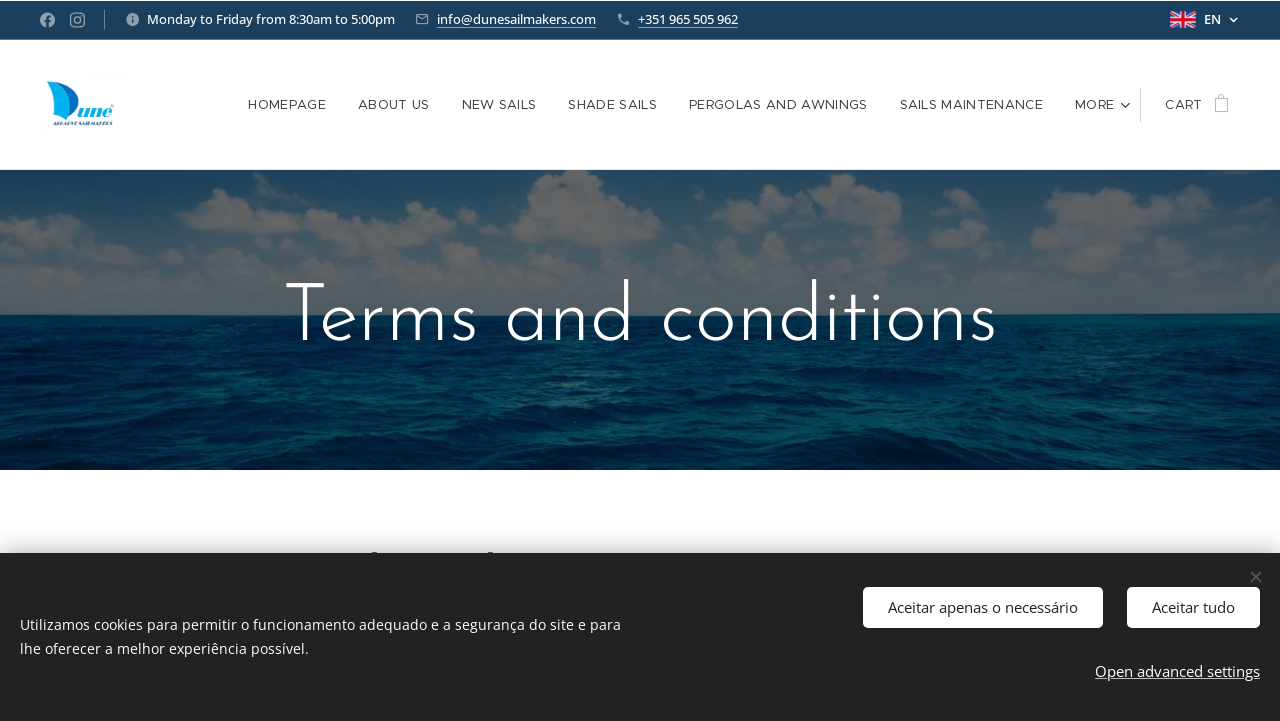

--- FILE ---
content_type: text/html; charset=UTF-8
request_url: https://www.dunesailmakers.com/en/terms-and-conditions2/
body_size: 27569
content:
<!DOCTYPE html>
<html class="no-js" prefix="og: https://ogp.me/ns#" lang="en">
<head><link rel="preconnect" href="https://duyn491kcolsw.cloudfront.net" crossorigin><link rel="preconnect" href="https://fonts.gstatic.com" crossorigin><meta charset="utf-8"><link rel="shortcut icon" href="https://5915cd0ebd.clvaw-cdnwnd.com/1f7f71714a6f44c359e87b588ac6b74c/200000769-959ac96966/LOGO%20WEB.jpg?ph=5915cd0ebd"><link rel="apple-touch-icon" href="https://5915cd0ebd.clvaw-cdnwnd.com/1f7f71714a6f44c359e87b588ac6b74c/200000769-959ac96966/LOGO%20WEB.jpg?ph=5915cd0ebd"><link rel="icon" href="https://5915cd0ebd.clvaw-cdnwnd.com/1f7f71714a6f44c359e87b588ac6b74c/200000769-959ac96966/LOGO%20WEB.jpg?ph=5915cd0ebd">
    <meta http-equiv="X-UA-Compatible" content="IE=edge">
    <title>Terms and conditions :: Dune  Algarve Sailmakers Portugal - New Sails, Sail Repair, Sail Service.</title>
    <meta name="viewport" content="width=device-width,initial-scale=1">
    <meta name="msapplication-tap-highlight" content="no">
    
    <link href="https://duyn491kcolsw.cloudfront.net/files/0r/0rk/0rklmm.css?ph=5915cd0ebd" media="print" rel="stylesheet">
    <link href="https://duyn491kcolsw.cloudfront.net/files/2e/2e5/2e5qgh.css?ph=5915cd0ebd" media="screen and (min-width:100000em)" rel="stylesheet" data-type="cq" disabled>
    <link rel="stylesheet" href="https://duyn491kcolsw.cloudfront.net/files/45/45b/45boco.css?ph=5915cd0ebd"><link rel="stylesheet" href="https://duyn491kcolsw.cloudfront.net/files/4e/4er/4ersdq.css?ph=5915cd0ebd" media="screen and (min-width:37.5em)"><link rel="stylesheet" href="https://duyn491kcolsw.cloudfront.net/files/2v/2vp/2vpyx8.css?ph=5915cd0ebd" data-wnd_color_scheme_file=""><link rel="stylesheet" href="https://duyn491kcolsw.cloudfront.net/files/34/34q/34qmjb.css?ph=5915cd0ebd" data-wnd_color_scheme_desktop_file="" media="screen and (min-width:37.5em)" disabled=""><link rel="stylesheet" href="https://duyn491kcolsw.cloudfront.net/files/1j/1jo/1jorv9.css?ph=5915cd0ebd" data-wnd_additive_color_file=""><link rel="stylesheet" href="https://duyn491kcolsw.cloudfront.net/files/48/48g/48gira.css?ph=5915cd0ebd" data-wnd_typography_file=""><link rel="stylesheet" href="https://duyn491kcolsw.cloudfront.net/files/2b/2b9/2b9a9p.css?ph=5915cd0ebd" data-wnd_typography_desktop_file="" media="screen and (min-width:37.5em)" disabled=""><script>(()=>{let e=!1;const t=()=>{if(!e&&window.innerWidth>=600){for(let e=0,t=document.querySelectorAll('head > link[href*="css"][media="screen and (min-width:37.5em)"]');e<t.length;e++)t[e].removeAttribute("disabled");e=!0}};t(),window.addEventListener("resize",t),"container"in document.documentElement.style||fetch(document.querySelector('head > link[data-type="cq"]').getAttribute("href")).then((e=>{e.text().then((e=>{const t=document.createElement("style");document.head.appendChild(t),t.appendChild(document.createTextNode(e)),import("https://duyn491kcolsw.cloudfront.net/client/js.polyfill/container-query-polyfill.modern.js").then((()=>{let e=setInterval((function(){document.body&&(document.body.classList.add("cq-polyfill-loaded"),clearInterval(e))}),100)}))}))}))})()</script>
<link rel="preload stylesheet" href="https://duyn491kcolsw.cloudfront.net/files/2m/2m8/2m8msc.css?ph=5915cd0ebd" as="style"><meta name="description" content="Scope and Object of the General Conditions"><meta name="keywords" content=""><meta name="generator" content="Webnode 2"><meta name="apple-mobile-web-app-capable" content="no"><meta name="apple-mobile-web-app-status-bar-style" content="black"><meta name="format-detection" content="telephone=no">


<meta property="og:url" content="https://www.dunesailmakers.com/en/terms-and-conditions2/"><meta property="og:title" content="Terms and conditions :: Dune  Algarve Sailmakers Portugal - New Sails, Sail Repair, Sail Service."><meta property="og:type" content="article"><meta property="og:description" content="Scope and Object of the General Conditions"><meta property="og:site_name" content="Dune  Algarve Sailmakers Portugal - New Sails, Sail Repair, Sail Service."><meta property="og:image" content="https://5915cd0ebd.clvaw-cdnwnd.com/1f7f71714a6f44c359e87b588ac6b74c/200001322-5b6685c5f9/700/oceano-azul.jpg?ph=5915cd0ebd"><meta name="robots" content="index,follow"><link rel="canonical" href="https://www.dunesailmakers.com/en/terms-and-conditions2/"><script>window.checkAndChangeSvgColor=function(c){try{var a=document.getElementById(c);if(a){c=[["border","borderColor"],["outline","outlineColor"],["color","color"]];for(var h,b,d,f=[],e=0,m=c.length;e<m;e++)if(h=window.getComputedStyle(a)[c[e][1]].replace(/\s/g,"").match(/^rgb[a]?\(([0-9]{1,3}),([0-9]{1,3}),([0-9]{1,3})/i)){b="";for(var g=1;3>=g;g++)b+=("0"+parseInt(h[g],10).toString(16)).slice(-2);"0"===b.charAt(0)&&(d=parseInt(b.substr(0,2),16),d=Math.max(16,d),b=d.toString(16)+b.slice(-4));f.push(c[e][0]+"="+b)}if(f.length){var k=a.getAttribute("data-src"),l=k+(0>k.indexOf("?")?"?":"&")+f.join("&");a.src!=l&&(a.src=l,a.outerHTML=a.outerHTML)}}}catch(n){}};</script><script src="https://www.googletagmanager.com/gtag/js?id=G-49WDS5GSRK" async></script><script>
						window.dataLayer = window.dataLayer || [];
						function gtag(){
						
						dataLayer.push(arguments);}
						gtag('js', new Date());
						</script><script>gtag('consent', 'default', {'ad_storage': 'denied', 'analytics_storage': 'denied', 'ad_user_data': 'denied', 'ad_personalization': 'denied' });</script><script>gtag('config', 'G-49WDS5GSRK');</script><script>window.gtmDataLayer = window.gtmDataLayer || [];</script><script>
			function gtm(){
				if(arguments[0] === 'event'){
					arguments[2]['developer_id.dOWIwNz'] = true;
					
				}
				gtmDataLayer.push(arguments);
			}</script><script>gtm(
			'consent',
			'default',
			{
				'ad_storage': 'denied',
				'analytics_storage': 'denied',
				'ad_user_data': 'denied',
				'ad_personalization': 'denied',
				'functionality_storage': 'denied',
				'personalization_storage': 'denied',
				'security_storage': 'denied'
			}
		);</script><script>gtm('set', 'developer_id.dOWIwNz', true);</script><script>
			<!-- Google Tag Manager -->
			(function(w,d,s,l,i){
				w[l]=w[l]||[];
				w[l].push({'gtm.start': new Date().getTime(),event:'gtm.js'});
				var f=d.getElementsByTagName(s)[0],j=d.createElement(s),dl=l!='dataLayer'?'&l='+l:'';
				j.async=true;
				j.src='https://www.googletagmanager.com/gtm.js?id='+i+dl;
				f.parentNode.insertBefore(j,f);
			})(window,document,'script','gtmDataLayer','GTM-TZ89PL6');
			<!-- End Google Tag Manager --></script></head>
<body class="l wt-page ac-i l-default l-d-none b-btn-fr b-btn-s-m b-btn-dso b-btn-bw-1 img-d-fr img-t-u img-h-z line-solid b-e-ds lbox-d c-s-s   hb-on  wnd-fe wnd-multilang  wnd-eshop"><!-- Google Tag Manager (noscript) -->
			<noscript>
				<iframe
					src="https://www.googletagmanager.com/ns.html?id=GTM-TZ89PL6"
					height="0"
					width="0"
					style="display:none;visibility:hidden"
				>
				</iframe>
			</noscript>
			<!-- End Google Tag Manager (noscript) --><noscript>
				<iframe
				 src="https://www.googletagmanager.com/ns.html?id=GTM-542MMSL"
				 height="0"
				 width="0"
				 style="display:none;visibility:hidden"
				 >
				 </iframe>
			</noscript>

<div class="wnd-page l-page cs-gray ac-none t-t-fs-m t-t-fw-l t-t-sp-n t-t-d-n t-s-fs-m t-s-fw-l t-s-sp-n t-s-d-n t-p-fs-m t-p-fw-l t-p-sp-n t-h-fs-m t-h-fw-l t-h-sp-n t-bq-fs-m t-bq-fw-l t-bq-sp-n t-bq-d-q t-btn-fw-l t-nav-fw-l t-pd-fw-l t-nav-tt-u">
    <div class="l-w t cf t-30">
        <div class="l-bg cf">
            <div class="s-bg-l">
                
                
            </div>
        </div>
        <header class="l-h cf">
            <div class="sw cf">
	<div class="sw-c cf"><section class="s s-hb cf sc-m wnd-background-solid  wnd-w-wide wnd-hbl-on wnd-hbs-on wnd-hbi-on wnd-hbi-news-on">
	<div class="s-w cf">
		<div class="s-o cf">
			<div class="s-bg cf">
                <div class="s-bg-l" style="background-color:#1B405D">
                    
                    
                </div>
			</div>
			<div class="s-c">
                <div class="s-hb-c cf">
                    <div class="hb-si">
                        <div class="si">
    <div class="si-c"><a href="https://www.facebook.com/DUNESAILMAKERSALGARVE" target="_blank" rel="noreferrer" title="Facebook"><svg xmlns="https://www.w3.org/2000/svg" viewBox="0 0 24 24" height="18px" width="18px"><path d="M24 12.073c0-6.627-5.373-12-12-12s-12 5.373-12 12c0 5.99 4.388 10.954 10.125 11.854v-8.385H7.078v-3.47h3.047V9.43c0-3.007 1.792-4.669 4.533-4.669 1.312 0 2.686.235 2.686.235v2.953H15.83c-1.491 0-1.956.925-1.956 1.874v2.25h3.328l-.532 3.47h-2.796v8.385C19.612 23.027 24 18.062 24 12.073z" fill="#bebebe"></path></svg></a><a href="https://www.instagram.com/dunesailmakersportugal/" target="_blank" rel="noreferrer" title="Instagram"><svg viewBox="0 0 24 24" xmlns="https://www.w3.org/2000/svg" height="18px" width="18px"><path d="M12 0C8.74 0 8.333.015 7.053.072 5.775.132 4.905.333 4.14.63c-.789.306-1.459.717-2.126 1.384S.935 3.35.63 4.14C.333 4.905.131 5.775.072 7.053.012 8.333 0 8.74 0 12s.015 3.667.072 4.947c.06 1.277.261 2.148.558 2.913a5.885 5.885 0 001.384 2.126A5.868 5.868 0 004.14 23.37c.766.296 1.636.499 2.913.558C8.333 23.988 8.74 24 12 24s3.667-.015 4.947-.072c1.277-.06 2.148-.262 2.913-.558a5.898 5.898 0 002.126-1.384 5.86 5.86 0 001.384-2.126c.296-.765.499-1.636.558-2.913.06-1.28.072-1.687.072-4.947s-.015-3.667-.072-4.947c-.06-1.277-.262-2.149-.558-2.913a5.89 5.89 0 00-1.384-2.126A5.847 5.847 0 0019.86.63c-.765-.297-1.636-.499-2.913-.558C15.667.012 15.26 0 12 0zm0 2.16c3.203 0 3.585.016 4.85.071 1.17.055 1.805.249 2.227.415.562.217.96.477 1.382.896.419.42.679.819.896 1.381.164.422.36 1.057.413 2.227.057 1.266.07 1.646.07 4.85s-.015 3.585-.074 4.85c-.061 1.17-.256 1.805-.421 2.227a3.81 3.81 0 01-.899 1.382 3.744 3.744 0 01-1.38.896c-.42.164-1.065.36-2.235.413-1.274.057-1.649.07-4.859.07-3.211 0-3.586-.015-4.859-.074-1.171-.061-1.816-.256-2.236-.421a3.716 3.716 0 01-1.379-.899 3.644 3.644 0 01-.9-1.38c-.165-.42-.359-1.065-.42-2.235-.045-1.26-.061-1.649-.061-4.844 0-3.196.016-3.586.061-4.861.061-1.17.255-1.814.42-2.234.21-.57.479-.96.9-1.381.419-.419.81-.689 1.379-.898.42-.166 1.051-.361 2.221-.421 1.275-.045 1.65-.06 4.859-.06l.045.03zm0 3.678a6.162 6.162 0 100 12.324 6.162 6.162 0 100-12.324zM12 16c-2.21 0-4-1.79-4-4s1.79-4 4-4 4 1.79 4 4-1.79 4-4 4zm7.846-10.405a1.441 1.441 0 01-2.88 0 1.44 1.44 0 012.88 0z" fill="#bebebe"></path></svg></a></div>
</div>
                    </div>
                    <div class="hb-ci">
                        <div class="ci">
    <div class="ci-c" data-placeholder="Detalhes de contacto"><div class="ci-news"><span>Monday to Friday from 8:30am to 5:00pm</span></div><div class="ci-mail"><span><a href="mailto:info@dunesailmakers.com">info@dunesailmakers.com</a></span></div><div class="ci-phone"><span><a href="tel:+351 965 505 962">+351 965 505 962</a></span></div></div>
</div>
                    </div>
                    <div class="hb-ccy">
                        
                    </div>
                    <div class="hb-lang">
                        <div class="hbl">
    <div class="hbl-c">
        <span class="hbl-a">
            <span class="hbl-a-t">
                <span class="lang-en">en</span>
            </span>
        </span>
        <div class="hbl-i lang-items">
            <ul class="hbl-i-l">
                <li>
                    <a href="/home/"><span class="lang-pt">pt</span></a>
                </li><li selected>
                    <span class="lang-en">en</span>
                </li><li>
                    <a href="/es/"><span class="lang-es">es</span></a>
                </li>
            </ul>
        </div>
    </div>
</div>
                    </div>
                </div>
			</div>
		</div>
	</div>
</section><section data-space="true" class="s s-hn s-hn-default wnd-mt-classic wnd-na-c logo-classic sc-w   wnd-w-wide wnd-nh-l hm-hidden wnd-nav-border wnd-nav-sticky menu-default-underline">
	<div class="s-w">
		<div class="s-o">

			<div class="s-bg">
                <div class="s-bg-l">
                    
                    
                </div>
			</div>

			<div class="h-w h-f wnd-fixed">

				<div class="n-l">
					<div class="s-c menu-nav">
						<div class="logo-block">
							<div class="b b-l logo logo-default logo-nb roboto wnd-iar-1-1 logo-21 b-ls-l" id="wnd_LogoBlock_90932" data-wnd_mvc_type="wnd.fe.LogoBlock">
	<div class="b-l-c logo-content">
		<a class="b-l-link logo-link" href="/en/">

			<div class="b-l-image logo-image">
				<div class="b-l-image-w logo-image-cell">
                    <picture><source type="image/webp" srcset="https://5915cd0ebd.clvaw-cdnwnd.com/1f7f71714a6f44c359e87b588ac6b74c/200003994-017de017e2/450/Publica%C3%A7%C3%A3o2-3-5.webp?ph=5915cd0ebd 450w, https://5915cd0ebd.clvaw-cdnwnd.com/1f7f71714a6f44c359e87b588ac6b74c/200003994-017de017e2/700/Publica%C3%A7%C3%A3o2-3-5.webp?ph=5915cd0ebd 700w, https://5915cd0ebd.clvaw-cdnwnd.com/1f7f71714a6f44c359e87b588ac6b74c/200003994-017de017e2/Publica%C3%A7%C3%A3o2-3-5.webp?ph=5915cd0ebd 1754w" sizes="(min-width: 600px) 450px, (min-width: 360px) calc(100vw * 0.8), 100vw" ><img src="https://5915cd0ebd.clvaw-cdnwnd.com/1f7f71714a6f44c359e87b588ac6b74c/200002376-68ac068ac3/Publica%C3%A7%C3%A3o2-3.jpg?ph=5915cd0ebd" alt="" width="1754" height="1240" class="wnd-logo-img" ></picture>
				</div>
			</div>

			

			<div class="b-l-br logo-br"></div>

			<div class="b-l-text logo-text-wrapper">
				<div class="b-l-text-w logo-text">
					<span class="b-l-text-c logo-text-cell"></span>
				</div>
			</div>

		</a>
	</div>
</div>
						</div>

						<div id="menu-slider">
							<div id="menu-block">
								<nav id="menu"><div class="menu-font menu-wrapper">
	<a href="#" class="menu-close" rel="nofollow" title="Close Menu"></a>
	<ul role="menubar" aria-label="Menu" class="level-1">
		<li role="none" class="wnd-homepage">
			<a class="menu-item" role="menuitem" href="/en/"><span class="menu-item-text">Homepage</span></a>
			
		</li><li role="none">
			<a class="menu-item" role="menuitem" href="/about-us/"><span class="menu-item-text">About Us </span></a>
			
		</li><li role="none">
			<a class="menu-item" role="menuitem" href="/new-sails/"><span class="menu-item-text">New Sails </span></a>
			
		</li><li role="none">
			<a class="menu-item" role="menuitem" href="/shadesails/"><span class="menu-item-text">Shade Sails</span></a>
			
		</li><li role="none">
			<a class="menu-item" role="menuitem" href="/en/pergolas-and-awnings/"><span class="menu-item-text">Pergolas and Awnings</span></a>
			
		</li><li role="none">
			<a class="menu-item" role="menuitem" href="/sails-maintenance/"><span class="menu-item-text">Sails Maintenance</span></a>
			
		</li><li role="none">
			<a class="menu-item" role="menuitem" href="/nautical-covers/"><span class="menu-item-text">Nautical Covers</span></a>
			
		</li><li role="none">
			<a class="menu-item" role="menuitem" href="/en/custom-items-with-sail-cloth/"><span class="menu-item-text">Custom Items with Sail Cloth</span></a>
			
		</li><li role="none">
			<a class="menu-item" role="menuitem" href="/upholstery/"><span class="menu-item-text">Upholstery</span></a>
			
		</li><li role="none">
			<a class="menu-item" role="menuitem" href="/outdoor-furniture-covers/"><span class="menu-item-text"> Outdoor Furniture Covers</span></a>
			
		</li><li role="none">
			<a class="menu-item" role="menuitem" href="/finished-projects/"><span class="menu-item-text">Finished Projects</span></a>
			
		</li><li role="none" class="wnd-active-path">
			<a class="menu-item" role="menuitem" href="/contacts/"><span class="menu-item-text">Contacts</span></a>
			
		</li><li role="none">
			<a class="menu-item" role="menuitem" href="/job-application/"><span class="menu-item-text">Job Application</span></a>
			
		</li><li role="none">
			<a class="menu-item" role="menuitem" href="/en/boat-transport/"><span class="menu-item-text">Boat Transport</span></a>
			
		</li><li role="none">
			<a class="menu-item" role="menuitem" href="/en/terms-and-conditions/"><span class="menu-item-text">Terms and Conditions</span></a>
			
		</li><li role="none">
			<a class="menu-item" role="menuitem" href="/en/privacy-policy2/"><span class="menu-item-text">Privacy Policy</span></a>
			
		</li>
	</ul>
	<span class="more-text">More</span>
</div></nav>
							</div>
						</div>

						<div class="cart-and-mobile">
							
							<div class="cart cf">
	<div class="cart-content">
		<a href="/en/cart/">
			<div class="cart-content-link">
				<div class="cart-text"><span>Cart</span></div>
				<div class="cart-piece-count" data-count="0" data-wnd_cart_part="count">0</div>
				<div class="cart-piece-text" data-wnd_cart_part="text"></div>
				<div class="cart-price" data-wnd_cart_part="price">0.00 €</div>
			</div>
		</a>
	</div>
</div>

							<div id="menu-mobile">
								<a href="#" id="menu-submit"><span></span>Menu</a>
							</div>
						</div>

					</div>
				</div>

			</div>

		</div>
	</div>
</section></div>
</div>
        </header>
        <main class="l-m cf">
            <div class="sw cf">
	<div class="sw-c cf"><section class="s s-hm s-hm-hidden wnd-h-hidden cf sc-w   hn-default"></section><section class="s s-hc s-hc-claim cf sc-m wnd-background-image  wnd-w-wide wnd-s-normal wnd-hh-auto wnd-p-cc">
	<div class="s-w cf">
		<div class="s-o cf">
			<div class="s-bg cf">
                <div class="s-bg-l wnd-background-image fx-none bgpos-center-center bgatt-scroll overlay-black">
                    <picture><source type="image/webp" srcset="https://5915cd0ebd.clvaw-cdnwnd.com/1f7f71714a6f44c359e87b588ac6b74c/200003901-0b92e0b933/700/oceano-azul.webp?ph=5915cd0ebd 700w, https://5915cd0ebd.clvaw-cdnwnd.com/1f7f71714a6f44c359e87b588ac6b74c/200003901-0b92e0b933/oceano-azul.webp?ph=5915cd0ebd 1920w, https://5915cd0ebd.clvaw-cdnwnd.com/1f7f71714a6f44c359e87b588ac6b74c/200003901-0b92e0b933/oceano-azul.webp?ph=5915cd0ebd 2x" sizes="100vw" ><img src="https://5915cd0ebd.clvaw-cdnwnd.com/1f7f71714a6f44c359e87b588ac6b74c/200001322-5b6685c5f9/oceano-azul.jpg?ph=5915cd0ebd" width="1920" height="1080" alt="" loading="lazy" ></picture>
                    
                </div>
			</div>
			<div class="s-c cf">
				<div class="s-hc-c">
					<h1 class="s-hc-claim claim i-a"><span class="sit b claim-default claim-nb josefin-sans claim-80">
	<span class="sit-w"><span class="sit-c">Terms and conditions</span></span>
</span></h1>
				</div>
			</div>
		</div>
	</div>
</section><section class="s s-basic cf sc-w   wnd-w-wide wnd-s-normal wnd-h-auto">
	<div class="s-w cf">
		<div class="s-o s-fs cf">
			<div class="s-bg cf">
				<div class="s-bg-l">
                    
					
				</div>
			</div>
			<div class="s-c s-fs cf">
				<div class="ez cf wnd-no-cols">
	<div class="ez-c"><div class="b b-text cf">
	<div class="b-c b-text-c b-s b-s-t60 b-s-b60 b-cs cf"><h1><strong>Terms and conditions</strong></h1><p></p><p>Scope and Object of the General Conditions</p><p>These General Conditions are intended, with the order form, and the other elements referred to therein, to regulate the terms and conditions governing the provision of the Online Store Service ("Service" or "Store") by Dune Sailmakers Portugal lda, headquartered at Edf Técnico Marina de Vilamoura, under the unique registration number and legal person identification number 513988025, with a share capital of € 20,000, hereinafter referred to as "Dune Sailmakers".</p><p>The Service consists of providing access to the Online Store through the address www.dunesailmakers.com which, in addition to providing information on a set of products and / or services, allows the User, by electronic means, to order the products disclosed therein, under the terms and conditions described herein.</p><p>The ordering of products must be made by Users aged 18 (eighteen) years or older (individuals under the age of one must have authorization from their representatives). The elements and information transmitted by the User will enjoy full legal effects, the User recognizing electronic purchases, and the User cannot claim the lack of signature for non-compliance with the obligations assumed.</p><p>Product Information and Contents</p><p>Dune Sailmakers will do everything possible to ensure that the information presented does not contain typographical errors, which will be quickly corrected whenever they occur. If you purchase a product that has different characteristics to those presented online, you have the right to terminate the purchase contract under the applicable legal terms (right of free resolution - see point 9).</p><p>Dune Sailmakers will do everything possible to ship all the products ordered, but it is possible that, in certain cases and due to causes difficult to control by Dune Sailmakers, such as human errors or incidents in the computer systems, it is not possible to make available any of the products ordered by the User. If any product is not available after placing the order, you will be notified, by email or by phone. At that time, you will be presented with the possibility to cancel the order with the respective refund, if you have already made the respective payment.</p><p>All information on prices, products, specifications, promotional actions and services may be changed at any time by Dune Sailmakers.</p><p>Responsibilities</p><p>3.1 All products and services sold in the Dune Sail Náutica Online Store are in accordance with Portuguese law.</p><p>3.2 The Store has adequate security levels, however Dune Sailmakers will not be responsible for any losses suffered by the User and / or third parties, due to delays, interruptions, errors and suspensions of communications that originate from factors beyond their control , in particular, any deficiencies or failures caused by the communications network or communications services provided by third parties, the computer system, modems, connection software or any computer viruses or resulting from downloading through the infected file service or containing viruses or other properties that may affect the User's equipment. If for any reason of error in accessing the www-duneSailmakers.com website it is impossible to provide the service, Dune Sailmakers will not be responsible for any losses.</p><p>3.3 The consultations of data and information carried out within the scope of this Service, are presumed to have been made by the User, and Dune Sailmakers declines any responsibility arising from the abusive or fraudulent use of the information obtained.</p><p>3.4 [NAME] will not be responsible for any loss or damage caused by abusive use of the Service that is not directly attributable to you as a fraud or serious fault.</p><p>3.5 [NAME] is not responsible for the damages or damages resulting from the non-fulfillment or defective performance of the Service when this is not directly or indirectly attributable to you by way of intent or serious fault, not being responsible in particular for (i) errors, omissions or other inaccuracies regarding the information made available through the Service; (ii) damages caused by the fault of the User or third parties, including violations of intellectual property, (iii) for non-compliance or defective compliance that results from compliance with judicial decisions or administrative authorities or (iv) for non-compliance or defective compliance that results the occurrence of force majeure situations, that is, situations of an extraordinary or unpredictable nature, external to Dune Sailmakers that cannot be controlled by it, such as fires, power cuts, explosions, wars, riots, civil insurrection, government decisions, strikes, earthquakes, floods or other natural or cataclysms&nbsp;other situations not controllable by Dune Sail Náutica that prevent or hinder the fulfillment of the assumed obligations.</p><p></p><p>3.6. Dune Sailmakers does not guarantee that:</p><p>i) the Service is provided uninterruptedly, is secure, without errors or works infinitely;</p><p>ii) the quality of any product, service, information or any other material purchased or obtained through the Service fulfills any expectations of the User in relation to it;</p><p>iii) any material obtained in any way through the use of the Service is used at the User's own risk and risk, being solely responsible for any damage caused to their computer system and equipment or for any loss of data resulting from that operation.</p><p>iv) no advice or information, whether oral or written, obtained by the User from or through the Service will create any guarantee that is not expressed in these General Conditions.</p><p>3.7. The User accepts that Dune Sailmakers cannot in any way be held responsible for any damage, including, but not limited to, damage from loss of profits, data, content, or any other losses (even if previously notified by the User about the possibility of the occurrence of such damages), resulting from:</p><p>i) the use or impossibility of using the Service;</p><p>ii) the difficulty of obtaining any substitute for goods / services;</p><p>iii) unauthorized access or modification to personal databases.</p><p>Consumer Obligations</p><p>4.1. The user undertakes to:</p><p>i) Provide personal data and correct addresses;</p><p>ii) Do not use false identities;</p><p>iii) Respect the order limits imposed.</p><p>4.2. If any of the data is incorrect or is insufficient, and for that reason there is a delay or impossibility in processing the order, or eventual non-delivery, the responsibility lies with the User, with Dune Sailmakers having any responsibility. In the event that the consumer breaches any of these obligations, Dune Sailmakers reserves the right to eliminate future purchases, block access to the store, cancel the provision of any other services made available simultaneously by Dune Sailmakers to the same User; and, still, not allow the User's future access to any or any services offered by Dune Sailmakers.</p><p>4.3. It is expressly forbidden to use the products and services acquired for commercial purposes, namely for the purposes of resale of goods.</p><p>Privacy and Protection of Personal Data</p><p>5.1. The confidentiality of all data provided by Users.</p><p>5.2. The personal data identified on the order form as mandatory supply are indispensable for the provision of the Service by Dune Sailmakers. The omission or inaccuracy of the data provided by the User is his sole and entire responsibility and may give rise to the refusal to provide the Service by Dune Sailmakers.</p><p>5.3. The User's personal data will be processed and stored computerized and are intended to be used by Dune Sailmakers within the scope of the contractual and / or commercial relationship with the User and, in case of authorization by the User, for the marketing of INDICAR CASO A CASO E ACCORDING TO THE COMPANY'S OBJECTIVE IN CONCRETE</p><p>5.4. Under the terms of the applicable legislation, the User is guaranteed, without additional charges, the right to access, rectify and update their personal data, directly or upon written request, as well as the right to oppose their use for the purposes provided for in the previous number, and for this purpose, contact the entity responsible for the processing of personal data: DUNE SAILMAKERS PORTUGAL, LDA].</p><p>5.5. The Internet is an open network, so the User's personal data, other personal information and all the content hosted on the Service may circulate on the network without security conditions, even running the risk of being accessible and used by unauthorized third parties for the effect, and Dune Sailmakers cannot be held responsible for such access and / or use.</p><p>Order cancellation</p><p>6.1 At the request of the User</p><p>The User may cancel his order by requesting it from [NAME] through the telephone number or e-mail referring the order number, which will be accepted as long as the order has not yet been processed. After processing, Dune Sailmakers will attempt to deliver it, but the User has the option of not accepting it.</p><p>For the purpose of cancellation the User must provide the following data to Dune Sailmakers:</p><p>a) Order number</p><p>b) TIN with which you placed the order and delivery address</p><p>6.2 By decision of Dune Sailmakers</p><p>  Dune Sailmakers reserves the right not to process orders when it finds any inconsistency in the personal data presented or observes misconduct on the part of the buyer.</p><p>Dune Sailmakers reserves the right to refrain from processing&nbsp;of any order or refund, in the event of errors in the values ​​and / or characteristics of the products, when these arise from technical problems or errors of others Dune Sailmakers.</p><p></p><p>Return (Right of withdrawal)</p><p>7.1. The User, in the case of being a consumer, can exercise the right of withdrawal without being required any compensation, within 14 (fourteen) days from the day on which the consumer acquires physical possession of the property.</p><p>To exercise this right, the User may use the draft indicated below, and must indicate all his identification data, the subscribed service he intends to resolve and the subscription date. The communication must be made, by letter, through the return of the acquired asset, or by another appropriate and susceptible means of proof within the period defined above.</p><p>The consumer must, within 14 (fourteen) days from the date of communication of the resolution, return the goods to Dune Sailmakers in the proper conditions of use.</p><p>Draft for free resolution form (you must complete and return this form only if you want to terminate the contract)</p><p>- To [insert here the name, the geographical address and, if necessary, the fax number and the email address of the professional]:</p><p>- By this communication / we communicate (*) that I have resolved / we have resolved (*) my / our (*) purchase and sale contract relating to the following asset / for the provision of the following service (*) - Requested on (*) / received in (*) -</p><p>Name of the consumer (s) - Address of the consumer (s) - Signature of the consumer (s) (only if this form is notified on paper). (*) Strike out what does not apply.</p><p>The packaging must be returned complete, as it was delivered and accompanied by all documentation received, namely, the following documents: sales invoice and the document that proves the receipt of the product. The packaging and the indicated documents must be sent free of charge to the following address:</p><p>Dune Sailmakers Portugal Lda</p><p>1st floor technical building - Vilamoura Marina</p><p>8125- 401 Quarteira</p><p>  If the User chooses other forms of return, the respective shipping costs will be his responsibility.</p><p>7.2. After receiving the return at Dune Sailmakers, the User will be refunded the amount corresponding to the amount paid for the order (value of the sales invoice). If you used a promotional discount code, that amount will not be refunded, that is, the refund will only be for the amount actually paid.</p><p>7.3. The method of refunding the amount to be returned depends on the payment method used in the respective order. In the case of payments by credit card and PayPal, these are credited to the respective accounts. In the remaining cases, when NIB information is provided, the refund is made to the indicated bank account. Otherwise, the refund is made by check to the billing address. Refunds are made up to 14 days after receipt of the free will resolution and receipt of the return of the asset.</p><p>7.4. In the absence of any of the components of the item sold or, if any of them are not in excellent condition, there will be no refund of the price or postage, and the product will be sent back to the initial shipping address.</p><p>Manufacturing defect</p><p>8.1. In the event of a "manufacturing defect", that is, when equipment malfunctions are detected that, in principle, do not fall within the scope of the respective warranty, the User must return the equipment, together with a copy of the invoice and the "Order form. Exchange / Return of Equipment "completed, within a maximum period of 30 consecutive days from the date of the invoice, to the following address:</p><p>Dune Sailmakers Portugal, lda</p><p>1st floor technical building - Vilamoura Marina</p><p>8125- 401 Quarteira</p><p>If the User chooses other forms of return, the respective shipping costs will be his responsibility.</p><p>8.2. In order for the product to be exchanged, you must ensure that the packaging is complete (box, instruction manual, warranty certificate, terminal and accessories) containing all the components that constitute it, in excellent condition.</p><p>8.3. In the absence of any of the elements mentioned above, or if any of the components are not in excellent condition, there will be no exchange, and the product will be sent back to the User.</p><p>9.Warranty</p><p>9.1. All equipment available in the Store is duly certified by the competent international entities.</p><p>9.2. The equipment and accessories have a warranty period defined by the manufacturer, which, under legal terms, is at least 2 (two) years. This period is considered from the date of the equipment invoice and can only be exercised by presenting the guarantee certificate and / or proof of purchase (invoice) duly completed.</p><p>9.3. They are considered out of conditions&nbsp;Warranty notices Equipment that has exceeded the period defined by the manufacturer or has defects caused by abnormal wear, improper installation, bad weather, electrical discharges, negligence or accidents, mishandling, infiltration of moisture / liquids, use of non-original accessories and technical interventions by unauthorized personnel.</p><p>9.4. If the equipment breaks down, and if it is covered by the warranty, the User can go with the same, with the respective proof of purchase and / or warranty, to a service center of the brand.</p><p>9.5. The accessories covered by the warranty, which break down, must be sent, with the respective proof of purchase and / or warranty, to the following address:</p><p>Dune Sailmakers Portugal, Lda</p><p>1st floor technical building - Vilamoura Marina</p><p>8125- 401 Quarteira</p><p>If the User chooses other forms of return, the respective shipping costs will be his responsibility. The User must always request the coupon from CTT that proves the sending of the order.</p><p>9.6. If the equipment breaks down and this failure is not covered by the warranty, the User can go with the same, and respective proof of purchase, to a service center of the brand.</p><p>Intellectual property</p><p>10.1. The Store is a registered website and the Service provided by the website itself is the responsibility of</p><p>Dune Sailmakers Portugal Lda.</p><p>10.2. The User acknowledges that the Service contains confidential information and is protected by copyright and related rights, industrial property and other applicable legislation.</p><p>10.3. The User acknowledges that any content contained in the advertising, highlighting, promotion or mention of any sponsor or advertiser is protected by the laws regarding copyright and related rights, the laws regarding industrial property and other property protection laws, so any use of such content may only occur under the express authorization of the respective owners.</p><p>10.4. The User undertakes to fully respect the rights referred to in the preceding paragraph, namely refraining from practicing any acts that may violate the law or those rights, such as reproduction, commercialization, transmission or placement publicly available such content or any other unauthorized acts which have the same content as their object.</p><p>11. Service Security Conditions</p><p>11.1. The User undertakes to observe all applicable legal provisions, namely, not to practice or encourage the practice of illegal or offensive acts of good customs, such as the indiscriminate sending of unsolicited communications (spamming) in violation of the provisions of the legislation. applicable to the processing of personal data and advertising communications through automatic calling devices, and must also observe the rules for using the Service, under penalty of Dune Sail Náutica suspending or deactivating the Service under the terms set out in point 14.</p><p>11.2. The User expressly acknowledges and accepts that the IP Network constitutes a public electronic communications network susceptible to use by several users, and as such, subject to computer overloads, therefore Dune Sail Náutica does not guarantee the provision of the Service without interruptions, loss of information or delays.</p><p>11.3. Dune Sailmakers also does not guarantee the provision of the Service in situations of unpredictable overload of the systems on which it is supported or of force majeure (situations of an extraordinary or unpredictable nature, external to Dune Sailmakers and which cannot be controlled by it).</p><p>11.4. In the event of interruption in the provision of the Service due to unforeseeable overload of the systems on which it is supported, Dune Sailmakers undertakes to regularize its operation as soon as possible.</p><p>Suspension and deactivation of the Shop Service</p><p>12.1. Regardless of any prior or subsequent communication, Dune Sailmakers may, at any time, and in its sole discretion, discontinue the provision of the Service and / or part of the Service to one or all Users.</p><p>12.2. Dune Sailmakers further reserves the right to suspend or terminate access to the Service immediately, in the following cases:</p><p>a) When the User does not observe the conditions of use referred to in point 4 and others referred to in the General Conditions;</p><p>b) When Dune Sailmakers ceases access to the Store, by giving 15 days prior notice of the termination date.</p><p>12.3. The suspension or termination of the Service by Dune Sailmakers, under the terms of the previous numbers, regardless of the User or third party's right to any compensation or other compensation, and Dune Sailmakers cannot be held responsible or in any way encumbered, for any consequence resulting from the suspension, cancellation, cancellation of the service.</p><p></p><p>12.4. In the situations described above, Dune Sailmakers will inform the User, previously so that he can, if he wishes, to safeguard the contents of his order viewing area within 3 (three) working days from the sending of the email or availability of information on the Service's main page.</p><p>13. Communications</p><p>13.1. Without prejudice to other forms of communication provided for in these General Conditions, notifications made to the User that relate to the Service, including any changes to these General Conditions, may be made to the User's email address, by SMS or telephone contact. .</p><p>13.2. The User agrees to receive any and all communication and / or notification related to the Online Store, to the address, contact telephone number and or email address ("email") indicated in the ordering process.</p><p>At any time, you can request not to receive these communications and / or notifications through the Contact Form or through the option of the option "Do not receive the Newsletter" registered in each Newsletter.</p><p>Technical Settings</p><p>14.1. Without prejudice to the provisions of the following number, Dune Sailmakers may change the Service and / or the technical conditions for providing it, as well as the respective rules of use, and must disclose such changes to the User at least 15 (fifteen) days in advance .</p><p>14.2. The current version of these General Conditions and their annexes is available on the website - info@dunesailmakers.com</p><p>15. Communications</p><p>15.1. Whenever Dune Sailmakers deems it necessary or convenient to optimize the browsing experience and / or improve the connectivity conditions, it can remotely reformulate the network settings.</p><p>15.2. Without prejudice to the provisions of the following numbers, and taking into account the innovative nature of the Service and the technological developments to which it may be subject, Dune Sailmakers may change its technical configurations whenever it proves convenient to adapt it to eventual technological developments.</p><p>15.3. However, [NAME] does not guarantee the User to make any upgrades or improvements to the Service.</p><p>15.4. Some upgrades or new features of the Service may be available only against payment from the User and / or subscription, by the same, of Specific Conditions of use.</p><p>Claims</p><p>16.1. The User can submit any contractual conflicts, to the arbitration and mediation mechanisms that are or may be legally constituted, as well as complain to Dune Sailmakers of acts and omissions that violate the legal provisions applicable to the acquisition of goods.</p><p>16.2. The complaint must be submitted within a maximum period of 30 (thirty) days, counted from the knowledge of the facts by the User, being registered in the information systems of Dune Sailmakers who must decide the complaint and notify the interested party within a maximum period of 30 (thirty ) days from the date of receipt.</p><p>Applicable law</p><p>The Contract is governed by Portuguese law.</p><p></p><p></p><p></p><p></p>
</div>
</div></div>
</div>
			</div>
		</div>
	</div>
</section></div>
</div>
        </main>
        <footer class="l-f cf">
            <div class="sw cf">
	<div class="sw-c cf"><section data-wn-border-element="s-f-border" class="s s-f s-f-basic s-f-simple sc-m wnd-background-solid  wnd-w-wide wnd-s-normal">
	<div class="s-w">
		<div class="s-o">
			<div class="s-bg">
                <div class="s-bg-l" style="background-color:#1B405D">
                    
                    
                </div>
			</div>
			<div class="s-c s-f-l-w s-f-border">
				<div class="s-f-l b-s b-s-t0 b-s-b0">
					<div class="s-f-l-c s-f-l-c-first">
						<div class="s-f-cr"><span class="it b link">
	<span class="it-c">© 2025 DUNE SAILMAKERS PORTUGAL, LDA.</span>
</span></div>
						<div class="s-f-sf">
                            <span class="sf b">
<span class="sf-content sf-c link">Powered by Dune Sailmakers Portugal<br><a href="https://www.livroreclamacoes.pt/" target="_blank">ONLINE COMPLAINT BOOK</a></span>
</span>
                            <span class="sf-cbr link">
    <a href="#" rel="nofollow">Cookies</a>
</span>
                            
                            
                            
                        </div>
					</div>
					<div class="s-f-l-c s-f-l-c-last">
						<div class="s-f-lang lang-select cf">
	<div class="s-f-lang-c">
		<span class="s-f-lang-t lang-title"><span class="wt-bold"><span>Languages</span></span></span>
		<div class="s-f-lang-i lang-items">
			<ul class="s-f-lang-list">
				<li class="link">
					<a href="/home/"><span class="lang-pt">Português</span></a>
				</li><li class="link">
					<span class="lang-en">English</span>
				</li><li class="link">
					<a href="/es/"><span class="lang-es">Español</span></a>
				</li>
			</ul>
		</div>
	</div>
</div>
					</div>
                    <div class="s-f-l-c s-f-l-c-currency">
                        <div class="s-f-ccy ccy-select cf">
	
</div>
                    </div>
				</div>
			</div>
		</div>
	</div>
</section></div>
</div>
        </footer>
    </div>
    
</div>
<section class="cb cb-dark" id="cookiebar" style="display:none;" id="cookiebar" style="display:none;">
	<div class="cb-bar cb-scrollable">
		<div class="cb-bar-c">
			<div class="cb-bar-text">Utilizamos cookies para permitir o funcionamento adequado e a segurança do site e para lhe oferecer a melhor experiência possível.</div>
			<div class="cb-bar-buttons">
				<button class="cb-button cb-close-basic" data-action="accept-necessary">
					<span class="cb-button-content">Aceitar apenas o necessário</span>
				</button>
				<button class="cb-button cb-close-basic" data-action="accept-all">
					<span class="cb-button-content">Aceitar tudo</span>
				</button>
				<button class="cb-button cb-button-text cb-button-popup">
					<span class="cb-button-content">Open advanced settings</span>
				</button>
			</div>
		</div>
        <div class="cb-close cb-close-basic" data-action="accept-necessary"></div>
	</div>

	<div class="cb-popup cb-light close">
		<div class="cb-popup-c">
			<div class="cb-popup-head">
				<h3 class="cb-popup-title">Advanced settings</h3>
				<p class="cb-popup-text">Personalize aqui as suas preferências em relação aos cookies. Ative ou desative as seguintes categorias e guarde a sua seleção.</p>
			</div>
			<div class="cb-popup-options cb-scrollable">
				<div class="cb-option">
					<input class="cb-option-input" type="checkbox" id="necessary" name="necessary" readonly="readonly" disabled="disabled" checked="checked">
                    <div class="cb-option-checkbox"></div>
                    <label class="cb-option-label" for="necessary">Essential cookies</label>
					<div class="cb-option-text">Os cookies essenciais são fundamentais para o funcionamento seguro e correto do nosso site e para o processo de registo.</div>
				</div><div class="cb-option">
					<input class="cb-option-input" type="checkbox" id="functional" name="functional">
                    <div class="cb-option-checkbox"></div>
                    <label class="cb-option-label" for="functional">Functional cookies</label>
					<div class="cb-option-text"><p class="">Privacy Policy –
DuneSailmakers</p><p class="">1. Introduction</p><p class="">DuneSailmakers
values your privacy and is committed to protecting its users' personal data.
This Privacy Policy explains how we collect, use, share, and protect personal
data through our website: www.dunesailmakers.com.</p><p class="">By using our
website, you agree to the terms of this Privacy Policy.</p><p class=""> </p><p class="">2. Personal Data
We Collect</p><p class="">We may collect
the following personal data:</p><p class="">• Contact
information: name, email address, telephone number (when provided by the user).</p><p class="">• Browsing
information: IP address, approximate geographic location, browser type, pages
visited, date and time of access.</p><p class="">• Other data: any
information voluntarily submitted through forms, including quote requests,
contact information, or newsletter subscriptions.</p><p class="">3. Types of
Cookies Used</p><p class="">The
www.dunesailmakers.com website may use the following types of cookies:</p><p class="">Type of Cookie</p><p class="">Necessary:
Essential for the website to function and enable basic functionality. Without
these cookies, the website may not function properly.</p><p class="">Performance:
Collect data on how users interact with the website (e.g., most visited pages),
helping to improve its functionality.</p><p class="">Functional: Allow
the website to remember user preferences (e.g., language, region).</p><p class="">Marketing: Used
to track visitors and display relevant advertisements based on their interests
(if applicable).</p><p class="">Third-Party
Cookies: Cookies placed by external services such as Google Analytics, YouTube,
and others.</p><p class=""> </p><p class="">4. Third-Party
Cookies</p><p class="">We may use
third-party tools such as:</p><p class="">• Google
Analytics – for statistical traffic analysis</p><p class="">• YouTube/Vimeo –
for embedding videos</p><p class="">• Facebook or
other digital marketing tools</p><p class="">These third
parties may collect and process data on their own behalf. We recommend that you
consult their respective privacy policies:</p><p class="">• Google Privacy
Policy</p><p class="">• Facebook Cookie
Policy</p><p class="">5. How to manage
or disable cookies?</p><p class="">You can accept,
reject, or configure cookies through the consent banner displayed on your first
visit to the website. You can also change your browser settings at any time to
block or delete cookies.</p><p class="">Note: Disabling
cookies may affect the functionality and browsing experience of the website.</p><p class=""> </p><p class="">6. Changes to
this Policy</p><p class="">DuneSailmakers
may update this Cookie Policy whenever necessary. We recommend that you review
this page regularly to stay informed.</p><p class=""> </p><p class="">7. Contacts</p><p class="">For more
information about the use of cookies on this website, please contact us at:</p><p class="">Email:
info@dunesailmakers.com</p><p>




































</p><p class="">Website:
www.dunesailmakers.com</p></div>
				</div><div class="cb-option">
					<input class="cb-option-input" type="checkbox" id="performance" name="performance">
                    <div class="cb-option-checkbox"></div>
                    <label class="cb-option-label" for="performance">Performance cookies</label>
					<div class="cb-option-text">Os cookies de desempenho monitorizam o desempenho do nosso site.</div>
				</div><div class="cb-option">
					<input class="cb-option-input" type="checkbox" id="marketing" name="marketing">
                    <div class="cb-option-checkbox"></div>
                    <label class="cb-option-label" for="marketing">Marketing / third party cookies</label>
					<div class="cb-option-text"><p class="">Privacy Policy –
DuneSailmakers</p><p class="">1. Introduction</p><p class="">DuneSailmakers
values your privacy and is committed to protecting its users' personal data.
This Privacy Policy explains how we collect, use, share, and protect personal
data through our website: www.dunesailmakers.com.</p><p class="">By using our
website, you agree to the terms of this Privacy Policy.</p><p class=""> </p><p class="">2. Personal Data
We Collect</p><p class="">We may collect
the following personal data:</p><p class="">• Contact
information: name, email address, telephone number (when provided by the user).</p><p class="">• Browsing
information: IP address, approximate geographic location, browser type, pages
visited, date and time of access.</p><p class="">• Other data: any
information voluntarily submitted through forms, including quote requests,
contact information, or newsletter subscriptions.</p><p class="">3. Types of
Cookies Used</p><p class="">The
www.dunesailmakers.com website may use the following types of cookies:</p><p class="">Type of Cookie</p><p class="">Necessary:
Essential for the website to function and enable basic functionality. Without
these cookies, the website may not function properly.</p><p class="">Performance:
Collect data on how users interact with the website (e.g., most visited pages),
helping to improve its functionality.</p><p class="">Functional: Allow
the website to remember user preferences (e.g., language, region).</p><p class="">Marketing: Used
to track visitors and display relevant advertisements based on their interests
(if applicable).</p><p class="">Third-Party
Cookies: Cookies placed by external services such as Google Analytics, YouTube,
and others.</p><p class=""> </p><p class="">4. Third-Party
Cookies</p><p class="">We may use
third-party tools such as:</p><p class="">• Google
Analytics – for statistical traffic analysis</p><p class="">• YouTube/Vimeo –
for embedding videos</p><p class="">• Facebook or
other digital marketing tools</p><p class="">These third
parties may collect and process data on their own behalf. We recommend that you
consult their respective privacy policies:</p><p class="">• Google Privacy
Policy</p><p class="">• Facebook Cookie
Policy</p><p class="">5. How to manage
or disable cookies?</p><p class="">You can accept,
reject, or configure cookies through the consent banner displayed on your first
visit to the website. You can also change your browser settings at any time to
block or delete cookies.</p><p class="">Note: Disabling
cookies may affect the functionality and browsing experience of the website.</p><p class=""> </p><p class="">6. Changes to
this Policy</p><p class="">DuneSailmakers
may update this Cookie Policy whenever necessary. We recommend that you review
this page regularly to stay informed.</p><p class=""> </p><p class="">7. Contacts</p><p class="">For more
information about the use of cookies on this website, please contact us at:</p><p class="">Email:
info@dunesailmakers.com</p><p>




































</p><p class="">Website:
www.dunesailmakers.com</p></div>
				</div>
			</div>
			<div class="cb-popup-footer">
				<button class="cb-button cb-save-popup" data-action="advanced-save">
					<span class="cb-button-content">Save</span>
				</button>
			</div>
			<div class="cb-close cb-close-popup" data-action="close"></div>
		</div>
	</div>
</section>

<script src="https://duyn491kcolsw.cloudfront.net/files/3n/3no/3nov38.js?ph=5915cd0ebd" crossorigin="anonymous" type="module"></script><script>document.querySelector(".wnd-fe")&&[...document.querySelectorAll(".c")].forEach((e=>{const t=e.querySelector(".b-text:only-child");t&&""===t.querySelector(".b-text-c").innerText&&e.classList.add("column-empty")}))</script>


<script src="https://duyn491kcolsw.cloudfront.net/client.fe/js.compiled/lang.en.2086.js?ph=5915cd0ebd" crossorigin="anonymous"></script><script src="https://duyn491kcolsw.cloudfront.net/client.fe/js.compiled/compiled.multi.2-2193.js?ph=5915cd0ebd" crossorigin="anonymous"></script><script>var wnd = wnd || {};wnd.$data = {"image_content_items":{"wnd_ThumbnailBlock_13605":{"id":"wnd_ThumbnailBlock_13605","type":"wnd.pc.ThumbnailBlock"},"wnd_Section_heading_882690":{"id":"wnd_Section_heading_882690","type":"wnd.pc.Section"},"wnd_Section_default_994273":{"id":"wnd_Section_default_994273","type":"wnd.pc.Section"},"wnd_HeaderSection_header_main_970792":{"id":"wnd_HeaderSection_header_main_970792","type":"wnd.pc.HeaderSection"},"wnd_ImageBlock_716754":{"id":"wnd_ImageBlock_716754","type":"wnd.pc.ImageBlock"},"wnd_LogoBlock_90932":{"id":"wnd_LogoBlock_90932","type":"wnd.pc.LogoBlock"},"wnd_FooterSection_footer_72725":{"id":"wnd_FooterSection_footer_72725","type":"wnd.pc.FooterSection"}},"svg_content_items":{"wnd_ImageBlock_716754":{"id":"wnd_ImageBlock_716754","type":"wnd.pc.ImageBlock"},"wnd_LogoBlock_90932":{"id":"wnd_LogoBlock_90932","type":"wnd.pc.LogoBlock"}},"content_items":[],"eshopSettings":{"ESHOP_SETTINGS_DISPLAY_PRICE_WITHOUT_VAT":false,"ESHOP_SETTINGS_DISPLAY_ADDITIONAL_VAT":false,"ESHOP_SETTINGS_DISPLAY_SHIPPING_COST":false},"project_info":{"isMultilanguage":true,"isMulticurrency":false,"eshop_tax_enabled":"1","country_code":"pt","contact_state":null,"eshop_tax_type":"VAT","eshop_discounts":true,"graphQLURL":"https:\/\/dunesailmakers.com\/servers\/graphql\/","iubendaSettings":{"cookieBarCode":"","cookiePolicyCode":"","privacyPolicyCode":"","termsAndConditionsCode":""}}};</script><script>wnd.$system = {"fileSystemType":"aws_s3","localFilesPath":"https:\/\/www.dunesailmakers.com\/_files\/","awsS3FilesPath":"https:\/\/5915cd0ebd.clvaw-cdnwnd.com\/1f7f71714a6f44c359e87b588ac6b74c\/","staticFiles":"https:\/\/duyn491kcolsw.cloudfront.net\/files","isCms":false,"staticCDNServers":["https:\/\/duyn491kcolsw.cloudfront.net\/"],"fileUploadAllowExtension":["jpg","jpeg","jfif","png","gif","bmp","ico","svg","webp","tiff","pdf","doc","docx","ppt","pptx","pps","ppsx","odt","xls","xlsx","txt","rtf","mp3","wma","wav","ogg","amr","flac","m4a","3gp","avi","wmv","mov","mpg","mkv","mp4","mpeg","m4v","swf","gpx","stl","csv","xml","txt","dxf","dwg","iges","igs","step","stp"],"maxUserFormFileLimit":4194304,"frontendLanguage":"en","backendLanguage":"pt","frontendLanguageId":"5","page":{"id":200026228,"identifier":"en\/terms-and-conditions2","template":{"id":200000488,"styles":{"background":{"default":null},"additiveColor":"ac-none","scheme":"cs-gray","lineStyle":"line-solid","imageTitle":"img-t-u","imageHover":"img-h-z","imageStyle":"img-d-fr","buttonDecoration":"b-btn-dso","buttonStyle":"b-btn-fr","buttonSize":"b-btn-s-m","buttonBorders":"b-btn-bw-1","lightboxStyle":"lbox-d","eshopGridItemStyle":"b-e-ds","eshopGridItemAlign":"b-e-c","columnSpaces":"c-s-s","acIcons":true,"layoutType":"l-default","layoutDecoration":"l-d-none","formStyle":"rounded","menuType":"","menuStyle":"menu-default-underline","sectionWidth":"wnd-w-wide","sectionSpace":"wnd-s-normal","acMenu":false,"acHeadings":false,"typography":"t-30_new","acSubheadings":false,"acOthers":false,"buttonWeight":"t-btn-fw-l","productWeight":"t-pd-fw-l","menuWeight":"t-nav-fw-l","searchStyle":"","headerType":"one_claim","headerBarStyle":"hb-on","typoTitleSizes":"t-t-fs-m","typoTitleWeights":"t-t-fw-l","typoTitleSpacings":"t-t-sp-n","typoTitleDecorations":"t-t-d-n","typoHeadingSizes":"t-h-fs-m","typoHeadingWeights":"t-h-fw-l","typoHeadingSpacings":"t-h-sp-n","typoSubtitleSizes":"t-s-fs-m","typoSubtitleWeights":"t-s-fw-l","typoSubtitleSpacings":"t-s-sp-n","typoSubtitleDecorations":"t-s-d-n","typoParagraphSizes":"t-p-fs-m","typoParagraphWeights":"t-p-fw-l","typoParagraphSpacings":"t-p-sp-n","typoBlockquoteSizes":"t-bq-fs-m","typoBlockquoteWeights":"t-bq-fw-l","typoBlockquoteSpacings":"t-bq-sp-n","typoBlockquoteDecorations":"t-bq-d-q","menuTextTransform":"t-nav-tt-u"}},"layout":"default","name":"Terms and conditions","html_title":"","language":"en","langId":5,"isHomepage":false,"meta_description":"","meta_keywords":"","header_code":"","footer_code":"","styles":[],"countFormsEntries":[]},"listingsPrefix":"\/l\/","productPrefix":"\/p\/","cartPrefix":"\/en\/cart\/","checkoutPrefix":"\/en\/checkout\/","searchPrefix":"\/en\/search\/","isCheckout":false,"isEshop":true,"hasBlog":false,"isProductDetail":false,"isListingDetail":false,"listing_page":[],"hasEshopAnalytics":true,"gTagId":"G-49WDS5GSRK","gAdsId":null,"format":{"be":{"DATE_TIME":{"mask":"%d-%m-%Y %H:%M","regexp":"^(((0?[1-9]|[1,2][0-9]|3[0,1])\\-(0?[1-9]|1[0-2])\\-[0-9]{1,4})(( [0-1][0-9]| 2[0-3]):[0-5][0-9])?|(([0-9]{4}(0[1-9]|1[0-2])(0[1-9]|[1,2][0-9]|3[0,1])(0[0-9]|1[0-9]|2[0-3])[0-5][0-9][0-5][0-9])))?$"},"DATE":{"mask":"%d-%m-%Y","regexp":"^((0?[1-9]|[1,2][0-9]|3[0,1])\\-(0?[1-9]|1[0-2])\\-[0-9]{1,4})$"},"CURRENCY":{"mask":{"point":",","thousands":".","decimals":2,"mask":"%s","zerofill":true}}},"fe":{"DATE_TIME":{"mask":"%d\/%m\/%Y %H:%M","regexp":"^(((0?[1-9]|[1,2][0-9]|3[0,1])\\\/(0?[1-9]|1[0-2])\\\/[0-9]{1,4})(( [0-1][0-9]| 2[0-3]):[0-5][0-9])?|(([0-9]{4}(0[1-9]|1[0-2])(0[1-9]|[1,2][0-9]|3[0,1])(0[0-9]|1[0-9]|2[0-3])[0-5][0-9][0-5][0-9])))?$"},"DATE":{"mask":"%d\/%m\/%Y","regexp":"^((0?[1-9]|[1,2][0-9]|3[0,1])\\\/(0?[1-9]|1[0-2])\\\/[0-9]{1,4})$"},"CURRENCY":{"mask":{"point":".","thousands":",","decimals":2,"mask":"%s","zerofill":true}}}},"e_product":null,"listing_item":null,"feReleasedFeatures":{"dualCurrency":false,"HeurekaSatisfactionSurvey":true,"productAvailability":true},"labels":{"dualCurrency.fixedRate":"","invoicesGenerator.W2EshopInvoice.alreadyPayed":"Do not pay! - Already paid","invoicesGenerator.W2EshopInvoice.amount":"Quantity:","invoicesGenerator.W2EshopInvoice.contactInfo":"Contact information:","invoicesGenerator.W2EshopInvoice.couponCode":"Coupon code:","invoicesGenerator.W2EshopInvoice.customer":"Customer:","invoicesGenerator.W2EshopInvoice.dateOfIssue":"Date issued:","invoicesGenerator.W2EshopInvoice.dateOfTaxableSupply":"Date of taxable supply:","invoicesGenerator.W2EshopInvoice.dic":"VAT Reg No:","invoicesGenerator.W2EshopInvoice.discount":"Discount","invoicesGenerator.W2EshopInvoice.dueDate":"Due date:","invoicesGenerator.W2EshopInvoice.email":"Email:","invoicesGenerator.W2EshopInvoice.filenamePrefix":"Invoice-","invoicesGenerator.W2EshopInvoice.fiscalCode":"Fiscal code:","invoicesGenerator.W2EshopInvoice.freeShipping":"Free shipping","invoicesGenerator.W2EshopInvoice.ic":"Company ID:","invoicesGenerator.W2EshopInvoice.invoiceNo":"Invoice number","invoicesGenerator.W2EshopInvoice.invoiceNoTaxed":"Invoice - Tax invoice number","invoicesGenerator.W2EshopInvoice.notVatPayers":"Not VAT registered","invoicesGenerator.W2EshopInvoice.orderNo":"Order number:","invoicesGenerator.W2EshopInvoice.paymentPrice":"Payment method price:","invoicesGenerator.W2EshopInvoice.pec":"PEC:","invoicesGenerator.W2EshopInvoice.phone":"Phone:","invoicesGenerator.W2EshopInvoice.priceExTax":"Price excl. tax:","invoicesGenerator.W2EshopInvoice.priceIncludingTax":"Price incl. tax:","invoicesGenerator.W2EshopInvoice.product":"Product:","invoicesGenerator.W2EshopInvoice.productNr":"Product number:","invoicesGenerator.W2EshopInvoice.recipientCode":"Recipient code:","invoicesGenerator.W2EshopInvoice.shippingAddress":"Shipping address:","invoicesGenerator.W2EshopInvoice.shippingPrice":"Shipping price:","invoicesGenerator.W2EshopInvoice.subtotal":"Subtotal:","invoicesGenerator.W2EshopInvoice.sum":"Total:","invoicesGenerator.W2EshopInvoice.supplier":"Provider:","invoicesGenerator.W2EshopInvoice.tax":"Tax:","invoicesGenerator.W2EshopInvoice.total":"Total:","invoicesGenerator.W2EshopInvoice.web":"Web:","wnd.errorBandwidthStorage.description":"We apologize for any inconvenience. If you are the website owner, please log in to your account to learn how to get your website back online.","wnd.errorBandwidthStorage.heading":"This website is temporarily unavailable (or under maintenance)","wnd.es.CheckoutShippingService.correiosDeliveryWithSpecialConditions":"CEP de destino est\u00e1 sujeito a condi\u00e7\u00f5es especiais de entrega pela ECT e ser\u00e1 realizada com o acr\u00e9scimo de at\u00e9 7 (sete) dias \u00fateis ao prazo regular.","wnd.es.CheckoutShippingService.correiosWithoutHomeDelivery":"CEP de destino est\u00e1 temporariamente sem entrega domiciliar. A entrega ser\u00e1 efetuada na ag\u00eancia indicada no Aviso de Chegada que ser\u00e1 entregue no endere\u00e7o do destinat\u00e1rio","wnd.es.ProductEdit.unit.cm":"cm","wnd.es.ProductEdit.unit.floz":"fl oz","wnd.es.ProductEdit.unit.ft":"ft","wnd.es.ProductEdit.unit.ft2":"ft\u00b2","wnd.es.ProductEdit.unit.g":"g","wnd.es.ProductEdit.unit.gal":"gal","wnd.es.ProductEdit.unit.in":"in","wnd.es.ProductEdit.unit.inventoryQuantity":"pcs","wnd.es.ProductEdit.unit.inventorySize":"cm","wnd.es.ProductEdit.unit.inventorySize.cm":"cm","wnd.es.ProductEdit.unit.inventorySize.inch":"in","wnd.es.ProductEdit.unit.inventoryWeight":"kg","wnd.es.ProductEdit.unit.inventoryWeight.kg":"kg","wnd.es.ProductEdit.unit.inventoryWeight.lb":"lb","wnd.es.ProductEdit.unit.l":"l","wnd.es.ProductEdit.unit.m":"m","wnd.es.ProductEdit.unit.m2":"m\u00b2","wnd.es.ProductEdit.unit.m3":"m\u00b3","wnd.es.ProductEdit.unit.mg":"mg","wnd.es.ProductEdit.unit.ml":"ml","wnd.es.ProductEdit.unit.mm":"mm","wnd.es.ProductEdit.unit.oz":"oz","wnd.es.ProductEdit.unit.pcs":"pcs","wnd.es.ProductEdit.unit.pt":"pt","wnd.es.ProductEdit.unit.qt":"qt","wnd.es.ProductEdit.unit.yd":"yd","wnd.es.ProductList.inventory.outOfStock":"Out of stock","wnd.fe.CheckoutFi.creditCard":"Credit card","wnd.fe.CheckoutSelectMethodKlarnaPlaygroundItem":"{name} playground test","wnd.fe.CheckoutSelectMethodZasilkovnaItem.change":"Change pick up point","wnd.fe.CheckoutSelectMethodZasilkovnaItem.choose":"Choose your pick up point","wnd.fe.CheckoutSelectMethodZasilkovnaItem.error":"Please select a pick up point","wnd.fe.CheckoutZipField.brInvalid":"Please enter valid ZIP code in format XXXXX-XXX","wnd.fe.CookieBar.message":"This website uses cookies to provide the necessary site functionality and to improve your experience. By using our website, you agree to our privacy policy.","wnd.fe.FeFooter.createWebsite":"Create your website for free!","wnd.fe.FormManager.error.file.invalidExtOrCorrupted":"This file cannot be processed. Either the file has been corrupted or the extension doesn't match the format of the file.","wnd.fe.FormManager.error.file.notAllowedExtension":"File extension \u0022{EXTENSION}\u0022 is not allowed.","wnd.fe.FormManager.error.file.required":"Please choose a file to upload.","wnd.fe.FormManager.error.file.sizeExceeded":"Maximum size of the uploaded file is {SIZE} MB.","wnd.fe.FormManager.error.userChangePassword":"Passwords do not match","wnd.fe.FormManager.error.userLogin.inactiveAccount":"Your registration has not been approved yet, you cannot log in.","wnd.fe.FormManager.error.userLogin.invalidLogin":"Incorrect user name (email) or password!","wnd.fe.FreeBarBlock.buttonText":"Get started","wnd.fe.FreeBarBlock.longText":"This website was made with Webnode. \u003Cstrong\u003ECreate your own\u003C\/strong\u003E for free today!","wnd.fe.ListingData.shortMonthName.Apr":"Apr","wnd.fe.ListingData.shortMonthName.Aug":"Aug","wnd.fe.ListingData.shortMonthName.Dec":"Dec","wnd.fe.ListingData.shortMonthName.Feb":"Feb","wnd.fe.ListingData.shortMonthName.Jan":"Jan","wnd.fe.ListingData.shortMonthName.Jul":"Jul","wnd.fe.ListingData.shortMonthName.Jun":"Jun","wnd.fe.ListingData.shortMonthName.Mar":"Mar","wnd.fe.ListingData.shortMonthName.May":"May","wnd.fe.ListingData.shortMonthName.Nov":"Nov","wnd.fe.ListingData.shortMonthName.Oct":"Oct","wnd.fe.ListingData.shortMonthName.Sep":"Sep","wnd.fe.ShoppingCartManager.count.between2And4":"{COUNT} items","wnd.fe.ShoppingCartManager.count.moreThan5":"{COUNT} items","wnd.fe.ShoppingCartManager.count.one":"{COUNT} item","wnd.fe.ShoppingCartTable.label.itemsInStock":"Only {COUNT} pcs available in stock","wnd.fe.ShoppingCartTable.label.itemsInStock.between2And4":"Only {COUNT} pcs available in stock","wnd.fe.ShoppingCartTable.label.itemsInStock.moreThan5":"Only {COUNT} pcs available in stock","wnd.fe.ShoppingCartTable.label.itemsInStock.one":"Only {COUNT} pc available in stock","wnd.fe.ShoppingCartTable.label.outOfStock":"Out of stock","wnd.fe.UserBar.logOut":"Log Out","wnd.pc.BlogDetailPageZone.next":"Newer posts","wnd.pc.BlogDetailPageZone.previous":"Older posts","wnd.pc.ContactInfoBlock.placeholder.infoMail":"E.g. contact@example.com","wnd.pc.ContactInfoBlock.placeholder.infoPhone":"E.g. +44 020 1234 5678","wnd.pc.ContactInfoBlock.placeholder.infoText":"E.g. We are open daily from 9am to 6pm","wnd.pc.CookieBar.button.advancedClose":"Close","wnd.pc.CookieBar.button.advancedOpen":"Open advanced settings","wnd.pc.CookieBar.button.advancedSave":"Save","wnd.pc.CookieBar.link.disclosure":"Disclosure","wnd.pc.CookieBar.title.advanced":"Advanced settings","wnd.pc.CookieBar.title.option.functional":"Functional cookies","wnd.pc.CookieBar.title.option.marketing":"Marketing \/ third party cookies","wnd.pc.CookieBar.title.option.necessary":"Essential cookies","wnd.pc.CookieBar.title.option.performance":"Performance cookies","wnd.pc.CookieBarReopenBlock.text":"Cookies","wnd.pc.FileBlock.download":"DOWNLOAD","wnd.pc.FormBlock.action.defaultMessage.text":"The form was submitted successfully.","wnd.pc.FormBlock.action.defaultMessage.title":"Thank you!","wnd.pc.FormBlock.action.invisibleCaptchaInfoText":"This site is protected by reCAPTCHA and the Google \u003Clink1\u003EPrivacy Policy\u003C\/link1\u003E and \u003Clink2\u003ETerms of Service\u003C\/link2\u003E apply.","wnd.pc.FormBlock.action.submitBlockedDisabledBecauseSiteSecurity":"This form entry cannot be submitted (the website owner blocked your area).","wnd.pc.FormBlock.mail.value.no":"No","wnd.pc.FormBlock.mail.value.yes":"Yes","wnd.pc.FreeBarBlock.text":"Powered by","wnd.pc.ListingDetailPageZone.next":"Next","wnd.pc.ListingDetailPageZone.previous":"Previous","wnd.pc.ListingItemCopy.namePrefix":"Copy of","wnd.pc.MenuBlock.closeSubmenu":"Close submenu","wnd.pc.MenuBlock.openSubmenu":"Open submenu","wnd.pc.Option.defaultText":"Other option","wnd.pc.PageCopy.namePrefix":"Copy of","wnd.pc.PhotoGalleryBlock.placeholder.text":"No images were found in this photo gallery.","wnd.pc.PhotoGalleryBlock.placeholder.title":"Photo Gallery","wnd.pc.ProductAddToCartBlock.addToCart":"Add to cart","wnd.pc.ProductAvailability.in14Days":"Available in 14 days","wnd.pc.ProductAvailability.in3Days":"Available in 3 days","wnd.pc.ProductAvailability.in7Days":"Available in 7 days","wnd.pc.ProductAvailability.inMonth":"Available in 1 month","wnd.pc.ProductAvailability.inMoreThanMonth":"Available in more than 1 month","wnd.pc.ProductAvailability.inStock":"In stock","wnd.pc.ProductGalleryBlock.placeholder.text":"No images found in this product gallery.","wnd.pc.ProductGalleryBlock.placeholder.title":"Product gallery","wnd.pc.ProductItem.button.viewDetail":"Product page","wnd.pc.ProductOptionGroupBlock.notSelected":"No variant selected","wnd.pc.ProductOutOfStockBlock.label":"Out of stock","wnd.pc.ProductPriceBlock.prefixText":"Starting at ","wnd.pc.ProductPriceBlock.suffixText":"","wnd.pc.ProductPriceExcludingVATBlock.USContent":"price excl. VAT","wnd.pc.ProductPriceExcludingVATBlock.content":"price incl. VAT","wnd.pc.ProductShippingInformationBlock.content":"excluding shipping cost","wnd.pc.ProductVATInformationBlock.content":"excl. VAT {PRICE}","wnd.pc.ProductsZone.label.collections":"Categories","wnd.pc.ProductsZone.placeholder.noProductsInCategory":"This category is empty. Assign products to it or choose another category.","wnd.pc.ProductsZone.placeholder.text":"There are no products yet. Start by clicking \u0022Add product\u0022.","wnd.pc.ProductsZone.placeholder.title":"Products","wnd.pc.ProductsZoneModel.label.allCollections":"All products","wnd.pc.SearchBlock.allListingItems":"All blog posts","wnd.pc.SearchBlock.allPages":"All pages","wnd.pc.SearchBlock.allProducts":"All products","wnd.pc.SearchBlock.allResults":"Show all results","wnd.pc.SearchBlock.iconText":"Search","wnd.pc.SearchBlock.inputPlaceholder":"I'm looking for...","wnd.pc.SearchBlock.matchInListingItemIdentifier":"Post with the term \u0022{IDENTIFIER}\u0022 in URL","wnd.pc.SearchBlock.matchInPageIdentifier":"Page with the term \u0022{IDENTIFIER}\u0022 in URL","wnd.pc.SearchBlock.noResults":"No results found","wnd.pc.SearchBlock.requestError":"Error: Unable to load more results. Please refresh the page or \u003Clink1\u003Eclick here to try again\u003C\/link1\u003E.","wnd.pc.SearchResultsZone.emptyResult":"There are no results matching your search. Please try using a different term.","wnd.pc.SearchResultsZone.foundProducts":"Products found:","wnd.pc.SearchResultsZone.listingItemsTitle":"Blog posts","wnd.pc.SearchResultsZone.pagesTitle":"Pages","wnd.pc.SearchResultsZone.productsTitle":"Products","wnd.pc.SearchResultsZone.title":"Search results for:","wnd.pc.SectionMsg.name.eshopCategories":"Categories","wnd.pc.ShoppingCartTable.label.checkout":"Checkout","wnd.pc.ShoppingCartTable.label.checkoutDisabled":"Checkout is currently not available (no shipping or payment method)","wnd.pc.ShoppingCartTable.label.checkoutDisabledBecauseSiteSecurity":"This order cannot be submitted (the store owner blocked your area).","wnd.pc.ShoppingCartTable.label.continue":"Continue shopping","wnd.pc.ShoppingCartTable.label.delete":"Delete","wnd.pc.ShoppingCartTable.label.item":"Product","wnd.pc.ShoppingCartTable.label.price":"Price","wnd.pc.ShoppingCartTable.label.quantity":"Quantity","wnd.pc.ShoppingCartTable.label.sum":"Total","wnd.pc.ShoppingCartTable.label.totalPrice":"Total","wnd.pc.ShoppingCartTable.placeholder.text":"You can change that! Pick something from the store.","wnd.pc.ShoppingCartTable.placeholder.title":"Your shopping cart is empty now.","wnd.pc.ShoppingCartTotalPriceExcludingVATBlock.label":"excl. VAT","wnd.pc.ShoppingCartTotalPriceInformationBlock.label":"Excluding shipping cost","wnd.pc.ShoppingCartTotalPriceWithVATBlock.label":"with VAT","wnd.pc.ShoppingCartTotalVATBlock.label":"VAT {RATE}%","wnd.pc.SystemFooterBlock.poweredByWebnode":"Powered by {START_LINK}Webnode{END_LINK}","wnd.pc.UserBar.logoutText":"Log out","wnd.pc.UserChangePasswordFormBlock.invalidRecoveryUrl":"The link for resetting your password has timed out. To get a new link, go to the page {START_LINK}Forgotten password{END_LINK}","wnd.pc.UserRecoveryFormBlock.action.defaultMessage.text":"You can find the link that allows you to change your password in your inbox. If you haven't received this email, please check your spam folder.","wnd.pc.UserRecoveryFormBlock.action.defaultMessage.title":"The email with instructions has been sent.","wnd.pc.UserRegistrationFormBlock.action.defaultMessage.text":"Your registration is now awaiting approval. When your registration is approved, we will inform you via email.","wnd.pc.UserRegistrationFormBlock.action.defaultMessage.title":"Thank you for registering on our website.","wnd.pc.UserRegistrationFormBlock.action.successfulRegistrationMessage.text":"Your registration was successful and you can now log in to the private pages of this website.","wnd.pm.AddNewPagePattern.onlineStore":"Online store","wnd.ps.CookieBarSettingsForm.default.advancedMainText":"You can customize your cookie preferences here. Enable or disable the following categories and save your selection.","wnd.ps.CookieBarSettingsForm.default.captionAcceptAll":"Accept all","wnd.ps.CookieBarSettingsForm.default.captionAcceptNecessary":"Accept only necessary","wnd.ps.CookieBarSettingsForm.default.mainText":"We use cookies to enable the proper functioning and security of our website, and to offer you the best possible user experience.","wnd.templates.next":"Next","wnd.templates.prev":"Previous","wnd.templates.readMore":"Read more"},"currencyInfo":{"isDefault":true,"conversionRate":null,"decimals":2,"decimalsSeparator":".","thousandsSeparator":",","roundingType":"ROUND","mask":"%\u00a0\u20ac","paymentInDefaultCurrency":true,"code":"EUR"},"fontSubset":null};</script><script>wnd.trackerConfig = {
					events: {"error":{"name":"Error"},"publish":{"name":"Publish page"},"open_premium_popup":{"name":"Open premium popup"},"publish_from_premium_popup":{"name":"Publish from premium content popup"},"upgrade_your_plan":{"name":"Upgrade your plan"},"ml_lock_page":{"name":"Lock access to page"},"ml_unlock_page":{"name":"Unlock access to page"},"ml_start_add_page_member_area":{"name":"Start - add page Member Area"},"ml_end_add_page_member_area":{"name":"End - add page Member Area"},"ml_show_activation_popup":{"name":"Show activation popup"},"ml_activation":{"name":"Member Login Activation"},"ml_deactivation":{"name":"Member Login Deactivation"},"ml_enable_require_approval":{"name":"Enable approve registration manually"},"ml_disable_require_approval":{"name":"Disable approve registration manually"},"ml_fe_member_registration":{"name":"Member Registration on FE"},"ml_fe_member_login":{"name":"Login Member"},"ml_fe_member_recovery":{"name":"Sent recovery email"},"ml_fe_member_change_password":{"name":"Change Password"},"undoredo_click_undo":{"name":"Undo\/Redo - click Undo"},"undoredo_click_redo":{"name":"Undo\/Redo - click Redo"},"add_page":{"name":"Page adding completed"},"change_page_order":{"name":"Change of page order"},"delete_page":{"name":"Page deleted"},"background_options_change":{"name":"Background setting completed"},"add_content":{"name":"Content adding completed"},"delete_content":{"name":"Content deleting completed"},"change_text":{"name":"Editing of text completed"},"add_image":{"name":"Image adding completed"},"add_photo":{"name":"Adding photo to galery completed"},"change_logo":{"name":"Logo changing completed"},"open_pages":{"name":"Open Pages"},"show_page_cms":{"name":"Show Page - CMS"},"new_section":{"name":"New section completed"},"delete_section":{"name":"Section deleting completed"},"add_video":{"name":"Video adding completed"},"add_maps":{"name":"Maps adding completed"},"add_button":{"name":"Button adding completed"},"add_file":{"name":"File adding completed"},"add_hr":{"name":"Horizontal line adding completed"},"delete_cell":{"name":"Cell deleting completed"},"delete_microtemplate":{"name":"Microtemplate deleting completed"},"add_blog_page":{"name":"Blog page adding completed"},"new_blog_post":{"name":"New blog post created"},"new_blog_recent_posts":{"name":"Blog recent posts list created"},"e_show_products_popup":{"name":"Show products popup"},"e_show_add_product":{"name":"Show add product popup"},"e_show_edit_product":{"name":"Show edit product popup"},"e_show_collections_popup":{"name":"Show collections manager popup"},"e_show_eshop_settings":{"name":"Show eshop settings popup"},"e_add_product":{"name":"Add product"},"e_edit_product":{"name":"Edit product"},"e_remove_product":{"name":"Remove product"},"e_bulk_show":{"name":"Bulk show products"},"e_bulk_hide":{"name":"Bulk hide products"},"e_bulk_remove":{"name":"Bulk remove products"},"e_move_product":{"name":"Order products"},"e_add_collection":{"name":"Add collection"},"e_rename_collection":{"name":"Rename collection"},"e_remove_collection":{"name":"Remove collection"},"e_add_product_to_collection":{"name":"Assign product to collection"},"e_remove_product_from_collection":{"name":"Unassign product from collection"},"e_move_collection":{"name":"Order collections"},"e_add_products_page":{"name":"Add products page"},"e_add_procucts_section":{"name":"Add products list section"},"e_add_products_content":{"name":"Add products list content block"},"e_change_products_zone_style":{"name":"Change style in products list"},"e_change_products_zone_collection":{"name":"Change collection in products list"},"e_show_products_zone_collection_filter":{"name":"Show collection filter in products list"},"e_hide_products_zone_collection_filter":{"name":"Hide collection filter in products list"},"e_show_product_detail_page":{"name":"Show product detail page"},"e_add_to_cart":{"name":"Add product to cart"},"e_remove_from_cart":{"name":"Remove product from cart"},"e_checkout_step":{"name":"From cart to checkout"},"e_finish_checkout":{"name":"Finish order"},"welcome_window_play_video":{"name":"Welcome window - play video"},"e_import_file":{"name":"Eshop - products import - file info"},"e_import_upload_time":{"name":"Eshop - products import - upload file duration"},"e_import_result":{"name":"Eshop - products import result"},"e_import_error":{"name":"Eshop - products import - errors"},"e_promo_blogpost":{"name":"Eshop promo - blogpost"},"e_promo_activate":{"name":"Eshop promo - activate"},"e_settings_activate":{"name":"Online store - activate"},"e_promo_hide":{"name":"Eshop promo - close"},"e_activation_popup_step":{"name":"Eshop activation popup - step"},"e_activation_popup_activate":{"name":"Eshop activation popup - activate"},"e_activation_popup_hide":{"name":"Eshop activation popup - close"},"e_deactivation":{"name":"Eshop deactivation"},"e_reactivation":{"name":"Eshop reactivation"},"e_variant_create_first":{"name":"Eshop - variants - add first variant"},"e_variant_add_option_row":{"name":"Eshop - variants - add option row"},"e_variant_remove_option_row":{"name":"Eshop - variants - remove option row"},"e_variant_activate_edit":{"name":"Eshop - variants - activate edit"},"e_variant_deactivate_edit":{"name":"Eshop - variants - deactivate edit"},"move_block_popup":{"name":"Move block - show popup"},"move_block_start":{"name":"Move block - start"},"publish_window":{"name":"Publish window"},"welcome_window_video":{"name":"Video welcome window"},"ai_assistant_aisection_popup_promo_show":{"name":"AI Assistant - show AI section Promo\/Purchase popup (Upgrade Needed)"},"ai_assistant_aisection_popup_promo_close":{"name":"AI Assistant - close AI section Promo\/Purchase popup (Upgrade Needed)"},"ai_assistant_aisection_popup_promo_submit":{"name":"AI Assistant - submit AI section Promo\/Purchase popup (Upgrade Needed)"},"ai_assistant_aisection_popup_promo_trial_show":{"name":"AI Assistant - show AI section Promo\/Purchase popup (Free Trial Offered)"},"ai_assistant_aisection_popup_promo_trial_close":{"name":"AI Assistant - close AI section Promo\/Purchase popup (Free Trial Offered)"},"ai_assistant_aisection_popup_promo_trial_submit":{"name":"AI Assistant - submit AI section Promo\/Purchase popup (Free Trial Offered)"},"ai_assistant_aisection_popup_prompt_show":{"name":"AI Assistant - show AI section Prompt popup"},"ai_assistant_aisection_popup_prompt_submit":{"name":"AI Assistant - submit AI section Prompt popup"},"ai_assistant_aisection_popup_prompt_close":{"name":"AI Assistant - close AI section Prompt popup"},"ai_assistant_aisection_popup_error_show":{"name":"AI Assistant - show AI section Error popup"},"ai_assistant_aitext_popup_promo_show":{"name":"AI Assistant - show AI text Promo\/Purchase popup (Upgrade Needed)"},"ai_assistant_aitext_popup_promo_close":{"name":"AI Assistant - close AI text Promo\/Purchase popup (Upgrade Needed)"},"ai_assistant_aitext_popup_promo_submit":{"name":"AI Assistant - submit AI text Promo\/Purchase popup (Upgrade Needed)"},"ai_assistant_aitext_popup_promo_trial_show":{"name":"AI Assistant - show AI text Promo\/Purchase popup (Free Trial Offered)"},"ai_assistant_aitext_popup_promo_trial_close":{"name":"AI Assistant - close AI text Promo\/Purchase popup (Free Trial Offered)"},"ai_assistant_aitext_popup_promo_trial_submit":{"name":"AI Assistant - submit AI text Promo\/Purchase popup (Free Trial Offered)"},"ai_assistant_aitext_popup_prompt_show":{"name":"AI Assistant - show AI text Prompt popup"},"ai_assistant_aitext_popup_prompt_submit":{"name":"AI Assistant - submit AI text Prompt popup"},"ai_assistant_aitext_popup_prompt_close":{"name":"AI Assistant - close AI text Prompt popup"},"ai_assistant_aitext_popup_error_show":{"name":"AI Assistant - show AI text Error popup"},"ai_assistant_aiedittext_popup_promo_show":{"name":"AI Assistant - show AI edit text Promo\/Purchase popup (Upgrade Needed)"},"ai_assistant_aiedittext_popup_promo_close":{"name":"AI Assistant - close AI edit text Promo\/Purchase popup (Upgrade Needed)"},"ai_assistant_aiedittext_popup_promo_submit":{"name":"AI Assistant - submit AI edit text Promo\/Purchase popup (Upgrade Needed)"},"ai_assistant_aiedittext_popup_promo_trial_show":{"name":"AI Assistant - show AI edit text Promo\/Purchase popup (Free Trial Offered)"},"ai_assistant_aiedittext_popup_promo_trial_close":{"name":"AI Assistant - close AI edit text Promo\/Purchase popup (Free Trial Offered)"},"ai_assistant_aiedittext_popup_promo_trial_submit":{"name":"AI Assistant - submit AI edit text Promo\/Purchase popup (Free Trial Offered)"},"ai_assistant_aiedittext_submit":{"name":"AI Assistant - submit AI edit text action"},"ai_assistant_aiedittext_popup_error_show":{"name":"AI Assistant - show AI edit text Error popup"},"ai_assistant_aipage_popup_promo_show":{"name":"AI Assistant - show AI page Promo\/Purchase popup (Upgrade Needed)"},"ai_assistant_aipage_popup_promo_close":{"name":"AI Assistant - close AI page Promo\/Purchase popup (Upgrade Needed)"},"ai_assistant_aipage_popup_promo_submit":{"name":"AI Assistant - submit AI page Promo\/Purchase popup (Upgrade Needed)"},"ai_assistant_aipage_popup_promo_trial_show":{"name":"AI Assistant - show AI page Promo\/Purchase popup (Free Trial Offered)"},"ai_assistant_aipage_popup_promo_trial_close":{"name":"AI Assistant - close AI page Promo\/Purchase popup (Free Trial Offered)"},"ai_assistant_aipage_popup_promo_trial_submit":{"name":"AI Assistant - submit AI page Promo\/Purchase popup (Free Trial Offered)"},"ai_assistant_aipage_popup_prompt_show":{"name":"AI Assistant - show AI page Prompt popup"},"ai_assistant_aipage_popup_prompt_submit":{"name":"AI Assistant - submit AI page Prompt popup"},"ai_assistant_aipage_popup_prompt_close":{"name":"AI Assistant - close AI page Prompt popup"},"ai_assistant_aipage_popup_error_show":{"name":"AI Assistant - show AI page Error popup"},"ai_assistant_aiblogpost_popup_promo_show":{"name":"AI Assistant - show AI blog post Promo\/Purchase popup (Upgrade Needed)"},"ai_assistant_aiblogpost_popup_promo_close":{"name":"AI Assistant - close AI blog post Promo\/Purchase popup (Upgrade Needed)"},"ai_assistant_aiblogpost_popup_promo_submit":{"name":"AI Assistant - submit AI blog post Promo\/Purchase popup (Upgrade Needed)"},"ai_assistant_aiblogpost_popup_promo_trial_show":{"name":"AI Assistant - show AI blog post Promo\/Purchase popup (Free Trial Offered)"},"ai_assistant_aiblogpost_popup_promo_trial_close":{"name":"AI Assistant - close AI blog post Promo\/Purchase popup (Free Trial Offered)"},"ai_assistant_aiblogpost_popup_promo_trial_submit":{"name":"AI Assistant - submit AI blog post Promo\/Purchase popup (Free Trial Offered)"},"ai_assistant_aiblogpost_popup_prompt_show":{"name":"AI Assistant - show AI blog post Prompt popup"},"ai_assistant_aiblogpost_popup_prompt_submit":{"name":"AI Assistant - submit AI blog post Prompt popup"},"ai_assistant_aiblogpost_popup_prompt_close":{"name":"AI Assistant - close AI blog post Prompt popup"},"ai_assistant_aiblogpost_popup_error_show":{"name":"AI Assistant - show AI blog post Error popup"},"ai_assistant_trial_used":{"name":"AI Assistant - free trial attempt used"},"ai_agent_trigger_show":{"name":"AI Agent - show trigger button"},"ai_agent_widget_open":{"name":"AI Agent - open widget"},"ai_agent_widget_close":{"name":"AI Agent - close widget"},"ai_agent_widget_submit":{"name":"AI Agent - submit message"},"ai_agent_conversation":{"name":"AI Agent - conversation"},"ai_agent_error":{"name":"AI Agent - error"},"cookiebar_accept_all":{"name":"User accepted all cookies"},"cookiebar_accept_necessary":{"name":"User accepted necessary cookies"},"publish_popup_promo_banner_show":{"name":"Promo Banner in Publish Popup:"}},
					data: {"user":{"u":0,"p":27663831,"lc":"PT","t":"3"},"action":{"identifier":"","name":"","category":"project","platform":"WND2","version":"2-2193_2-2193"},"browser":{"url":"https:\/\/www.dunesailmakers.com\/en\/terms-and-conditions2\/","ua":"Mozilla\/5.0 (Macintosh; Intel Mac OS X 10_15_7) AppleWebKit\/537.36 (KHTML, like Gecko) Chrome\/131.0.0.0 Safari\/537.36; ClaudeBot\/1.0; +claudebot@anthropic.com)","referer_url":"","resolution":"","ip":"18.118.26.186"}},
					urlPrefix: "https://events.webnode.com/projects/-/events/",
					collection: "PROD",
				}</script></body>
</html>
